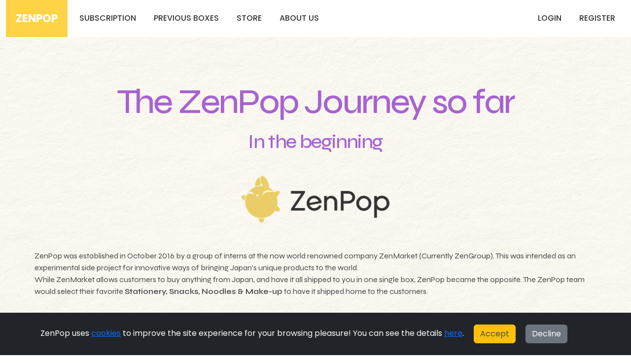

--- FILE ---
content_type: text/html; charset=utf-8
request_url: https://zenpop.jp/cn/about
body_size: 8191
content:


<!DOCTYPE html>
<html xmlns:og="http://ogp.me/ns#" xmlns:fb="https://www.facebook.com/2008/fbml" xml:lang="en-US" lang="en-US">
<head>
    <meta name="viewport" content="width=device-width" />
    <title>About - ZenPop Subscription Boxes - Japanese Snacks, Japanese Stationery, and Ramen</title>
    <meta property="og:title" content="About - ZenPop Subscription Boxes - Japanese Snacks, Japanese Stationery, and Ramen" />
    <meta property="og:type" content="website" />
    <meta property="og:url" content="https://zenpop.jp/cn/about" />
    <meta property="og:image" content='https://zenpop.jp/img/logo.png' />
    <meta property="og:site_name" content="ZenPop" />
    <meta property="og:description" content='ZenPop Japan offers the best selection of otona kawaii stationery items from Japan. You can choose from monthly subscription stationery boxes or single stationery products from the store. We curate inspirations and are waiting for you to unbox!' />
    <meta name="p:domain_verify" content="64aed7f2efb76a40e812817261f2cdab" />
    <meta name="description" content='ZenPop Japan offers the best selection of otona kawaii stationery items from Japan. You can choose from monthly subscription stationery boxes or single stationery products from the store. We curate inspirations and are waiting for you to unbox! ' />
    <meta name="viewport" content="width=device-width,initial-scale=1,maximum-scale=1" />
    <meta name="p:domain_verify" content="3157a264e8b392d469d2665ade65ac6c" />

    <link rel="canonical" href="https://zenpop.jp/about">
    <link rel="alternate" hreflang="x-default" href="https://zenpop.jp/about">
    <link rel="alternate" hreflang="en" href="https://zenpop.jp/en/about">

    <link href='https://fonts.googleapis.com/css?family=Poppins:300,400,500,600,700' rel='stylesheet' type='text/css' />
    <link rel="stylesheet" href="https://cdn.jsdelivr.net/npm/bootstrap@5.2.0/dist/css/bootstrap.min.css" integrity="sha256-7ZWbZUAi97rkirk4DcEp4GWDPkWpRMcNaEyXGsNXjLg=" crossorigin="anonymous">

    <script src="https://www.googleoptimize.com/optimize.js?id=OPT-PR8RRJC"></script>

    <link href="https://cdn.jsdelivr.net/fontawesome/4.7.0/css/font-awesome.min.css" rel="stylesheet" type="text/css" />
    <link rel="stylesheet" href="https://cdn.jsdelivr.net/npm/icheck@1.0.2/skins/flat/yellow.min.css" type="text/css">
    <link rel="stylesheet" href="https://cdn.jsdelivr.net/npm/icheck@1.0.2/skins/square/yellow.min.css" type="text/css">    

    <link rel="stylesheet" href="https://cdn.jsdelivr.net/npm/select2@4.1.0-rc.0/dist/css/select2.min.css" integrity="sha256-zaSoHBhwFdle0scfGEFUCwggPN7F+ip9XRglo8IWb4w=" crossorigin="anonymous">

    <link rel="shortcut icon" href="/img/icon.png?2" type="image/png">

    <link href="/css/main.css?v=Qm3k1FIkxt8CDAwxv33WF0qfMIpuhhAczcC3jntiduU" rel="stylesheet" />
    <link href="/css/alert.css?v=4-vptHx3fLvcYlhVhsb_L9pGaMUiMfn16YGmAPeRKF4" rel="stylesheet" />
    <link href="/css/fonts.css?v=OYCGX52Pykws_doUcyGpf38go2BansAGvZX0s2NKZ98" rel="stylesheet" />

    <script type="text/javascript">
        window.dataLayer = window.dataLayer || [];
        function gtag() { dataLayer.push(arguments); }
    </script>


        <script type="text/javascript">
            gtag('consent', 'default', {
                'ad_storage': 'denied',
                'ad_user_data': 'denied',
                'ad_personalization': 'denied'
            });
        </script>

    

    <!-- Google Tag Manager -->
    <script>
        var host = window.location.hostname;
        if (host != "localhost") {
            (function (w, d, s, l, i) {
                w[l] = w[l] || []; w[l].push({
                    'gtm.start':
                        new Date().getTime(), event: 'gtm.js'
                }); var f = d.getElementsByTagName(s)[0],
                    j = d.createElement(s), dl = l != 'dataLayer' ? '&l=' + l : ''; j.async = true; j.src =
                        'https://www.googletagmanager.com/gtm.js?id=' + i + dl; f.parentNode.insertBefore(j, f);
            })(window, document, 'script', 'dataLayer', 'GTM-PZ68GL7');
        }
    </script>
    <!-- End Google Tag Manager -->
    
</head>
<body>
    <!-- Google Tag Manager (noscript) -->
    <noscript>
        <iframe src="https://www.googletagmanager.com/ns.html?id=GTM-PZ68GL7"
                height="0" width="0" style="display:none;visibility:hidden"></iframe>
    </noscript>
    <!-- End Google Tag Manager (noscript) -->

    

<div class="header-container">
    <div class="container-xxl d-flex align-items-center py-20">
        <div class="header-logo me-2 flex-grow-1 flex-lg-grow-0">
            <a href="/" class="brand-logo">ZenPop</a>
        </div>
        <div class="d-flex align-items-stretch justify-content-between flex-lg-grow-1">
            <div class="d-flex align-items-stretch d-none d-md-flex">
                <div class="menu-item me-lg-1">
                    <a href="/japanese-stationery-pack" class="menu-link">Subscription</a>
                </div>
                <div class="menu-item me-lg-1">
                    <a class="menu-link" href="/previous-packs">Previous Boxes</a>
                </div>
                <div class="menu-item me-lg-1">
                    <a href="https://store.zenpop.jp" class="menu-link">Store</a>
                </div>
                <div class="menu-item me-lg-1 dropdown">
                    <a href="#" id="about-us-menu-dropdown" class="menu-link">About Us</a>
                    <div class="dropdown-content about-us-dropdown-content">
                        <a href="/about">About Us</a>
                            <a href="/blog">Blog</a>
                        <a href="/faq">FAQ</a>
                        <a href="/contact-us">Contact</a>
                        <a href="/corporate-gifting">Wholesale &amp; Curation Service</a>
                        <a href="/experience-japanese-stationery">Japanese Stationery</a>
                        <a href="/privacy">Privacy &amp; Cookies Policy</a>
                    </div>
                </div>
            </div>

            <div class="topbar d-flex align-items-stretch flex-shrink-0 d-none d-md-flex">
                    <div class="menu-item me-lg-1">
                        <a class="menu-link" href="/login">Login</a>
                    </div>
                    <div class="menu-item me-lg-1">
                        <a class="menu-link" href="/signup">Register</a>
                    </div>
            </div>
            <div class="topbar d-flex align-items-stretch flex-shrink-0 d-md-none">
                <button id="btn-mobile-menu" class="btn">
                    <span class="svg-icon svg-icon-2x">
                        <svg xmlns="http://www.w3.org/2000/svg" width="24" height="24" viewBox="0 0 24 24" fill="none">
                            <rect x="2" y="2" width="9" height="9" rx="2" fill="black" />
                            <rect opacity="0.3" x="13" y="2" width="9" height="9" rx="2" fill="black" />
                            <rect opacity="0.3" x="13" y="13" width="9" height="9" rx="2" fill="black" />
                            <rect opacity="0.3" x="2" y="13" width="9" height="9" rx="2" fill="black" />
                        </svg>
                    </span>
                </button>
            </div>
        </div>
    </div>
</div>


<nav id="mobile-menu" class="mobile-menu" style="overflow-y:auto;">
    <div>
            <a class="mobile-menu-item" href="/login">Login</a>
            <a class="mobile-menu-item" href="/signup">Register</a>
        <hr style="color:#aaa;" />
        <a href="/japanese-stationery-pack" class="mobile-menu-item">Subscription</a>
        <a href="https://store.zenpop.jp" class="mobile-menu-item">Store</a>
        <a class="mobile-menu-item" href="/previous-packs">Previous Boxes</a>


        <hr style="color:#aaa;" />
        <a href="/about" class="mobile-menu-item">About Us</a>
            <a href="/blog" class="mobile-menu-item">Blog</a>
        <a href="/faq" class="mobile-menu-item">FAQ</a>
        <a href="/contact-us" class="mobile-menu-item">Contact</a>        
        <a href="/experience-japanese-stationery" class="mobile-menu-item">Japanese Stationery</a>
        <a href="/privacy" class="mobile-menu-item">Privacy &amp; Cookies Policy</a>
    </div>
</nav>



    
<div class="py-5 bg-gray">
    <div class="container-xxl">
        <div class="bg-white p-4 p-md-5">
            <link rel="preconnect" href="https://fonts.googleapis.com">
<link rel="preconnect" href="https://fonts.gstatic.com" crossorigin>
<link href="https://fonts.googleapis.com/css2?family=Syne:wght@400..800&display=swap" rel="stylesheet">
<style>
main * {
    font-family: "Syne", sans-serif;
    font-variant-numeric: lining-nums;
}
.h1 {
color: #A763D0;
font-size: 50px;
line-height: 1;
letter-spacing: -0.04em;
}
.h2 {
color: #A763D0;
font-size: 30px;
line-height: 1.1;
letter-spacing: -0.04em;
}
.bg-gray>.container-xxl {
    max-width: none;
    padding: 0;
}
.bg-gray {
    background: url(https://zenmarket.blob.core.windows.net/images/misc/857c0757a03e45f69ba70d4e450e25d5/p1hq213g71155m1s02fbbg6l158o8.jpg)!important;
    overflow-x: hidden;
}
.bg-white.p-4 {
    background-color: rgba(255, 255, 255, 0)!important;
    background-image: url(https://zenmarket.blob.core.windows.net/images/misc/29b5048181bf408d9e9272a57c8782d2/p1hq2310d0kld1vgnkc715vj1mmri.png), url(https://zenmarket.blob.core.windows.net/images/misc/3f772300d44e4dd98d9befced1240d77/p1hq2319lv1ob3fhu656qmovo8k.png);
    background-position: center 20%, center 70%;
    background-size: contain;
    background-repeat: no-repeat;
}
.container-xl.mx-auto.py-4 {
    padding-right: 0;
    padding-left: 0;
}
body, .btn-warning {
    color: #484848;
}
@media (min-width: 768px) {
    .h1 {
    font-size: 70px;
    }
    .h2 {
    font-size: 40px;
    }    
}
#map-canvas {
    display: none;
}
</style>

<main>
<h1 style="display: none;">About us</h1>
<div class="mb-3 p-0">
    <h2 class="h1 text-center p-0">The ZenPop Journey so far</h2>
</div>

<section class="container-xl mx-auto py-4 pt-2">
    <h3 class="h2 mb-2 text-center">In the beginning</h3>
    <div>
        <div class="col-10 col-md-4 mx-auto mb-3">
            <img class="w-100 h-auto" src="https://static.zenpop.jp/images/ZenPop%20-%20Horizontal%20-%20Full%20Color.png" alt="">
        </div>
        <p>ZenPop was established in October 2016 by a group of interns at the now world renowned company ZenMarket (Currently ZenGroup). This was intended as an experimental side project for innovative ways of bringing Japan's unique products to the world.<br>
        While ZenMarket allows customers to buy anything from Japan, and have it all shipped to you in one single box, ZenPop became the opposite. The ZenPop team would select their favorite <strong class="fw-semibold">Stationery, Snacks, Noodles & Make-up</strong> to have it shipped home to the customers.
        </p>
    </div>
</section>

<section class="container-xl mx-auto py-4">
    <h3 class="h2 mb-2 text-center">Growth</h3>
    <div>
        <div class="col-md-10 mx-auto mb-3">
            <img class="w-100 h-auto rounded-3" src="https://zenmarket.blob.core.windows.net/images/misc/6095f0d53ac445a7b8dd9a310f7351f6/p1hq22ti22tus1cth1pci1hdn187rg.png" alt="">
        </div>
        <p>Over time, the interns became fully employed experts on Japanese products. As more people became ZenPop Subscribers and the item selection improved, ZenPop could expand the item count of each box and thanks to partnerships with Japanese producers, box prices stayed low.</p>
    </div>
</section>

<section class="container-xl mx-auto py-4">
    <h3 class="h2 mb-2 text-center">The dream</h3>
    <div>
        <p>ZenPop’s team wanted to share their favorite things with the world, but realized their personal interests were too narrow.
            <strong class="fw-semibold">They had to help the subscribers find their own favorite things instead.</strong> This proved more challenging with certain categories, leading to the ZenPop you see today.</p>
        <p>From 2024, ZenPop only provides one category of items, a category that’s been with us since the beginning.</p>
    </div>
</section>

<section class="container-xl mx-auto py-4 pb-5">
    <h3 class="h2 mb-2 text-center">Japanese Stationery</h3>
    <div>
        <p>Buying a $15 marker set online, waiting 30 days only to hopefully like them, makes discovering new favorite stationery hard. Subscribing to ZenPop gives you what's new-in and limited in Japan's stationery stores all in one box. No more aimless searching, no more disappointment, only Japanese, limited & inspiring stationery!</p>

        <p><strong class="fw-semibold">The ZenPop stationery subscription has for 8 years helped creatives find their tools of choice,</strong> whether it’s for journals, diaries, art, decor, work… the list goes on.<br>
        Whatever your craft is, we're confident you'll find your new favorite things with ZenPop, again and again.</p>
        <div class="d-flex row">
            <div class="col-4 px-1 ps-2 px-md-2">
                <img class="w-100 h-auto rounded-3" src="https://zenmarket.blob.core.windows.net/images/misc/33c7d5dd65204c5190bf349d5f098402/p1hq4dhoge15ujv65ujnng91dob6.jpg" alt="">
            </div>
            <div class="col-4 px-1 px-md-2">
                <img class="w-100 h-auto rounded-3" src="https://zenmarket.blob.core.windows.net/images/misc/67db4705c16147668f1a910c234e30c2/p1hq4di5kqlcq16hh1q9q32u1c9m8.jpg" alt="">
            </div>
            <div class="col-4 px-1 pe-2 px-md-2">
                <img class="w-100 h-auto rounded-3" src="https://zenmarket.blob.core.windows.net/images/misc/9be2e808fa9b450a8a6ad3327361943b/p1hq4diee632j4egecj118s197ua.jpg" alt="">
            </div>
        </div>
    </div>
</section>



<div class="mt-5 mb-3" style="">
    <h2 class="h1 text-center p-0">Why choose ZenPop?</h2>
</div>

<section class="container-xl mx-auto py-4 pt-2">
    <div class="d-flex row">
        <div class="col-lg-4">
            <h3 class="h2 mb-2 text-center"><span class="fs-5">Our main attention</span><br>The Subscription Box!</h3>
            <div>
                <p>Look forward to new inspiration in the mail monthly and discover things you never knew you wanted! We regularly include limited edition and newly released items, so you’re bound to get items you didn’t even know existed! Select between 1,3, 6 & 12 month renewal intervals.</p>
                <div class="mt-2 text-center">
                    <a href="https://zenpop.jp/japanese-stationery-pack" class="btn btn-warning btn-round-30 px-4 fs-5">Choose plan <span><img src="https://zenmarket.blob.core.windows.net/images/misc/bd96681aec5f466c8e497642a0ed4c59/p1hq1tp7tegq99rhjs10c8a2v4.png" alt="" class="w-100 h-auto" style="max-width: 15px;"></span></a>
                </div>
            </div>
        </div>
        <div class="col-lg-4 mt-5 mt-lg-0">
            <h3 class="h2 mb-2 text-center"><span class="fs-5">For the stationery lovers…</span><br>Online Store</h3>
            <div>
                <p> Browse our otona kawaii stationery selection from Japan. From stickers to pen cases, you can find items from our previous boxes, as well as unique Japanese stationery. If you’re not ready to sign up for a subscription, but looking for Japanese Stationery, this is for you!</p>
                <div class="mt-2 text-center">
                    <a href="https://store.zenpop.jp/" class="btn btn-warning btn-round-30 px-4 fs-5">Visit store<span><img src="https://zenmarket.blob.core.windows.net/images/misc/bd96681aec5f466c8e497642a0ed4c59/p1hq1tp7tegq99rhjs10c8a2v4.png" alt="" class="w-100 h-auto" style="max-width: 15px;"></span></a>
                </div>
            </div>
        </div>
        <div class="col-lg-4 mt-5 mt-lg-0">
            <h3 class="h2 mb-2 text-center"><span class="fs-5">For finding something special...</span><br>Curation Service</h3>
            <div>
                <p>If you're looking for stationery wholesale items, ZenPop may be able to help you with that. We have our own warehouse in Japan and global logistics system to make your process of sourcing possible. Let us know your business plans and see how we can help.</p>
                <div class="mt-2 text-center">
                    <a href="https://store.zenpop.jp/pages/contact" class="btn btn-warning btn-round-30 px-4 fs-5">Contact us <span><img src="https://zenmarket.blob.core.windows.net/images/misc/bd96681aec5f466c8e497642a0ed4c59/p1hq1tp7tegq99rhjs10c8a2v4.png" alt="" class="w-100 h-auto" style="max-width: 15px;"></span></a>
                </div>
            </div>
        </div>
    </div>
</section>

<div class="col-md-12 mx-auto mt-4">
    <img class="w-100 h-auto rounded-3" src="https://zenmarket.blob.core.windows.net/images/misc/8e776ddf24dd405394416807e359b867/p1hq4mucntcc11kpb112e47i1nnb4.jpg" alt="">
</div>

</main>


            <div id="map-canvas" style="height: 500px; margin-top: 20px"></div>
        </div>
    </div>
</div>



    

    <div id="cookieConsent" class="py-4 bg-dark" role="alert">
        <div class="container">
            <div class="text-white">
                ZenPop uses <a href="https://zenpop.jp/en/privacy">cookies</a> to improve the site experience for your browsing pleasure! You can see the details <a href="https://zenpop.jp/en/privacy">here</a>.
                <button id="accept-cookie-policy" type="button" class="btn btn-warning mx-3" data-cookie-string=".AspNet.Consent=yes; expires=Fri, 22 Jan 2027 03:22:55 GMT; path=/; secure">Accept</button>
                <button id="decline-cookie-policy" type="button" class="btn btn-secondary" data-cookie-string=".AspNet.Consent=yes; expires=Fri, 22 Jan 2027 03:22:55 GMT; path=/; secure">Decline</button>
            </div>
        </div>
    </div>
    <script>
        (function () {
            document.querySelector("#accept-cookie-policy").addEventListener("click", function (el) {
                document.cookie = el.target.dataset.cookieString;
                document.querySelector("#cookieConsent").classList.add("d-none");
                gtag('consent', 'update', {
                    'ad_storage': 'granted',
                    'analytics_storage': 'granted',
                    'ad_user_data': 'granted',
                    'functionality_storage': 'granted',
                    'personalization_storage': 'granted',
                    'security_storage': 'granted',
                    'ad_personalization': 'granted'
                });
            }, false);
            document.querySelector("#decline-cookie-policy").addEventListener("click", function (el) {
                document.cookie = el.target.dataset.cookieString;
                document.querySelector("#cookieConsent").classList.add("d-none");
            }, false);
        })();
    </script>

    

<section id="footer">
    <div class="container-xxl">
        <div class="row">
            <div class="col-md-3 text-center text-md-start">
                <div>Subscribe and get the latest news</div>
                <div class="pt-2">
                    <div class="social-buttons">
                            <a href="https://www.instagram.com/zenpopjapan/" target="_blank" class="instagram"></a>
                            <a href="https://www.facebook.com/zenpopjapan/" target="_blank" class="facebook"></a>
                            <a href="https://www.tiktok.com/@zenpopjapan" target="_blank" class="tiktok"></a>
                            <a href="https://www.pinterest.com/zenpopjapan/" target="_blank" class="pinterest"></a>
                            <!--<a href="https://twitter.com/zenpopjapan" target="_blank" class="twitter"></a>-->
                            <a href="https://www.youtube.com/@ZenPopJapan" target="_blank" class="youtube-alt"></a>     
                             <a href="https://discord.gg/WRvg58vHzF" target="_blank" class="discord-alt"></a>                      
                        </div>
                </div>
            </div>
            <div class="col-md-6">
                <a href="/" class="footer-brand-logo">zenpop</a>
                <div class="footer-menu">
                    <a href="/">Home</a> |
                    <a href="/faq">FAQ</a> |
                        <a href="/blog">Blog</a> |
                    <a href="/contact-us">Contact</a> |
                    <a href="/terms">Terms</a> |
                    <a href="/privacy">Privacy &amp; Cookies Policy</a> |
                    <a href="/about">About</a>
                </div>

            </div>

            <div class="col-md-3 text-center text-md-start">

                <div id="footer-currencies" class="pt-4">
                    <div>Choose your currency</div>
                        <a href="#" data-currency="0" class="currency-picker me-2">USD</a>
                        <a href="#" data-currency="1" class="currency-picker me-2">JPY</a>
                        <a href="#" data-currency="2" class="currency-picker me-2">CNY</a>
                        <a href="#" data-currency="3" class="currency-picker me-2">EUR</a>
                        <a href="#" data-currency="4" class="currency-picker me-2">GBP</a>
                        <a href="#" data-currency="5" class="currency-picker me-2">RUB</a>
                        <a href="#" data-currency="6" class="currency-picker me-2">UAH</a>
                        <a href="#" data-currency="7" class="currency-picker me-2">AUD</a>
                        <a href="#" data-currency="8" class="currency-picker me-2">CAD</a>
                        <a href="#" data-currency="9" class="currency-picker me-2">MYR</a>
                        <a href="#" data-currency="10" class="currency-picker me-2">IDR</a>
                        <a href="#" data-currency="11" class="currency-picker me-2">HKD</a>
                        <a href="#" data-currency="12" class="currency-picker me-2">TWD</a>
                        <a href="#" data-currency="13" class="currency-picker me-2">INR</a>
                        <a href="#" data-currency="14" class="currency-picker me-2">ARS</a>
                        <a href="#" data-currency="15" class="currency-picker me-2">BRL</a>
                        <a href="#" data-currency="16" class="currency-picker me-2">CLP</a>
                        <a href="#" data-currency="17" class="currency-picker me-2">COP</a>
                        <a href="#" data-currency="18" class="currency-picker me-2">MXN</a>
                        <a href="#" data-currency="19" class="currency-picker me-2">PEN</a>
                        <a href="#" data-currency="20" class="currency-picker me-2">UYU</a>
                        <a href="#" data-currency="21" class="currency-picker me-2">PYG</a>
                        <a href="#" data-currency="22" class="currency-picker me-2">EGP</a>
                        <a href="#" data-currency="23" class="currency-picker me-2">MAD</a>
                        <a href="#" data-currency="24" class="currency-picker me-2">NGN</a>
                        <a href="#" data-currency="25" class="currency-picker me-2">ZAR</a>
                        <a href="#" data-currency="26" class="currency-picker me-2">KES</a>
                        <a href="#" data-currency="27" class="currency-picker me-2">VND</a>
                        <a href="#" data-currency="28" class="currency-picker me-2">XOF</a>
                        <a href="#" data-currency="29" class="currency-picker me-2">SEK</a>
                        <a href="#" data-currency="30" class="currency-picker me-2">ILS</a>
                        <a href="#" data-currency="31" class="currency-picker me-2">NOK</a>
                        <a href="#" data-currency="32" class="currency-picker me-2">PHP</a>
                        <a href="#" data-currency="33" class="currency-picker me-2">THB</a>
                        <a href="#" data-currency="34" class="currency-picker me-2">KRW</a>
                        <a href="#" data-currency="35" class="currency-picker me-2">SGD</a>
                        <a href="#" data-currency="36" class="currency-picker me-2">NZD</a>
                </div>
            </div>
        </div>
        <div class="copyright">
            ZenPop is a service brought to you by <a href='https://zen.group/' target='_blank'>ZenGroup Inc</a>.

            <div class="footer-contact">
                〒541-0048, Osaka-shi, Chuo-ku, Kawaramachi 1-7-7  Osaka Sakaisuji L Tower 10F <br />
                     +81-6-4560-6093
            </div>
            <div style="line-height: initial;">
                <a href="https://kouaniinkai.pref.osaka.lg.jp/section/info/kobutsu.html" target="_blank">Osaka Public Safety Commission, Secondhand Dealer License number 621150153358 ZenGroup Inc. </a>
            </div>
            <div>Copyright &#xA9; 2026 ZenGroup Inc.</div>
        </div>

        <div style="text-align:center;">
            <div class="paypal-icon"></div><div class="mastercard-icon"></div><div class="visa-icon"></div><div class="upay-icon"></div><div class="alipay-icon"></div><div style="margin: 0 5px; display:inline-flex"><img src="/img/payment/amazon-pay-round-icon.png" style="height:30px; width:30px;" /></div>
        </div>
    </div>
</section>




    <script type="text/javascript" src="https://cdn.jsdelivr.net/jquery/2.2.4/jquery.min.js"></script>
    <script type="text/javascript" src="https://cdn.jsdelivr.net/npm/icheck@1.0.2/icheck.min.js"></script>


    <script src="https://cdn.jsdelivr.net/npm/bootstrap@5.0.2/dist/js/bootstrap.bundle.min.js" integrity="sha384-MrcW6ZMFYlzcLA8Nl+NtUVF0sA7MsXsP1UyJoMp4YLEuNSfAP+JcXn/tWtIaxVXM" crossorigin="anonymous"></script>
    <script src="https://cdn.jsdelivr.net/npm/select2@4.1.0-rc.0/dist/js/select2.min.js" integrity="sha256-9yRP/2EFlblE92vzCA10469Ctd0jT48HnmmMw5rJZrA=" crossorigin="anonymous"></script>

    <script type="text/javascript" src="https://cdnjs.cloudflare.com/ajax/libs/jquery-cookie/1.4.1/jquery.cookie.js"></script>
    <script type="text/javascript" src="https://cdn.jsdelivr.net/dot.js/1.0.3/doT.min.js"></script>
    <script src="/js/accounting.js"></script>
    <script type="text/javascript" src="https://cdn.jsdelivr.net/npm/rater-jquery@1.0.0/rater.min.js"></script>
    

    <script type="text/javascript">
        var currenciesConfiguration = [{"Code":1,"ExchangeRate":1.0,"Symbol":"¥","DecimalPlaces":0},{"Code":0,"ExchangeRate":0.00650136,"Symbol":"$","DecimalPlaces":2},{"Code":3,"ExchangeRate":0.005562,"Symbol":"€","DecimalPlaces":2},{"Code":4,"ExchangeRate":0.004841000000000001,"Symbol":"£","DecimalPlaces":2},{"Code":5,"ExchangeRate":0.5006006000000001,"Symbol":"р","DecimalPlaces":0},{"Code":6,"ExchangeRate":0.28118794,"Symbol":"грн","DecimalPlaces":0},{"Code":7,"ExchangeRate":0.009564580000000001,"Symbol":"AUD","DecimalPlaces":2},{"Code":8,"ExchangeRate":0.00898881,"Symbol":"CAD","DecimalPlaces":2},{"Code":9,"ExchangeRate":0.026296930000000003,"Symbol":"RM","DecimalPlaces":0},{"Code":10,"ExchangeRate":109.81162278,"Symbol":"Rp","DecimalPlaces":0},{"Code":12,"ExchangeRate":0.20575279999999999,"Symbol":"NT$","DecimalPlaces":0},{"Code":11,"ExchangeRate":0.050687329999999996,"Symbol":"HK$","DecimalPlaces":2},{"Code":2,"ExchangeRate":0.045273650000000006,"Symbol":"元","DecimalPlaces":2},{"Code":13,"ExchangeRate":0.59497847,"Symbol":"₹","DecimalPlaces":0},{"Code":14,"ExchangeRate":9.29650499,"Symbol":"ARS","DecimalPlaces":0},{"Code":15,"ExchangeRate":0.0345874,"Symbol":"R$","DecimalPlaces":2},{"Code":16,"ExchangeRate":5.68756833,"Symbol":"CLP","DecimalPlaces":0},{"Code":17,"ExchangeRate":23.89135779,"Symbol":"COP","DecimalPlaces":0},{"Code":18,"ExchangeRate":0.11368213,"Symbol":"MXN","DecimalPlaces":0},{"Code":19,"ExchangeRate":0.02187205,"Symbol":"S/","DecimalPlaces":2},{"Code":20,"ExchangeRate":0.24995525000000002,"Symbol":"$U","DecimalPlaces":0},{"Code":21,"ExchangeRate":43.6342093,"Symbol":"₲","DecimalPlaces":0},{"Code":22,"ExchangeRate":0.30813273999999996,"Symbol":"E£","DecimalPlaces":2},{"Code":23,"ExchangeRate":0.05978017,"Symbol":"MAD","DecimalPlaces":0},{"Code":24,"ExchangeRate":9.251390989999999,"Symbol":"₦","DecimalPlaces":0},{"Code":25,"ExchangeRate":0.10571302,"Symbol":"R","DecimalPlaces":2},{"Code":26,"ExchangeRate":0.84047073,"Symbol":"K","DecimalPlaces":0},{"Code":27,"ExchangeRate":170.79929886,"Symbol":"₫","DecimalPlaces":0},{"Code":28,"ExchangeRate":3.64845982,"Symbol":"XOF","DecimalPlaces":0},{"Code":29,"ExchangeRate":0.059119939999999996,"Symbol":"kr","DecimalPlaces":2},{"Code":30,"ExchangeRate":0.02049185,"Symbol":"₪","DecimalPlaces":2},{"Code":31,"ExchangeRate":0.06470975000000001,"Symbol":"kr","DecimalPlaces":2},{"Code":32,"ExchangeRate":0.38454432,"Symbol":"₱","DecimalPlaces":2},{"Code":33,"ExchangeRate":0.20346517,"Symbol":"฿","DecimalPlaces":2},{"Code":34,"ExchangeRate":9.54361847,"Symbol":"₩","DecimalPlaces":0},{"Code":35,"ExchangeRate":0.00834712,"Symbol":"S$","DecimalPlaces":2},{"Code":36,"ExchangeRate":0.01110443,"Symbol":"NZD","DecimalPlaces":2}]
    </script>
    

    
        <script src="/js/common.min.js?v=RRX8AqsvysiA5LDiR7Dh_NYt4B-c3mki47ho_cQWT6I"></script>
    

    
    <script type="text/javascript" src="https://maps.googleapis.com/maps/api/js?v=3.exp&sensor=false&key=AIzaSyDCoZrPwAdZ1DoD7URrItfCibZ4oVo8_Ag"></script>

    
<script src="https://cdn.jsdelivr.net/npm/jquery-validation@1.17.0/dist/jquery.validate.min.js" crossorigin="anonymous" integrity="sha384-rZfj/ogBloos6wzLGpPkkOr/gpkBNLZ6b6yLy4o+ok+t/SAKlL5mvXLr0OXNi1Hp">
</script>
<script>(window.jQuery && window.jQuery.validator||document.write("\u003Cscript src=\u0022/vendor/jquery-validation/jquery.validate.min.js\u0022 crossorigin=\u0022anonymous\u0022 integrity=\u0022sha384-rZfj/ogBloos6wzLGpPkkOr/gpkBNLZ6b6yLy4o\u002Bok\u002Bt/SAKlL5mvXLr0OXNi1Hp\u0022\u003E\u003C/script\u003E"));</script>
<script src="https://cdn.jsdelivr.net/npm/jquery-validation-unobtrusive@3.2.10/dist/jquery.validate.unobtrusive.min.js" crossorigin="anonymous" integrity="sha384-y9k3BO+hbWD6gTgtfMyg1egwFmd2oEgQ0fALVtFnCl9F6j6mCh+oCa0P0h+aj7Ii">
</script>
<script>(window.jQuery && window.jQuery.validator && window.jQuery.validator.unobtrusive||document.write("\u003Cscript src=\u0022/vendor/jquery-validation-unobtrusive/jquery.validate.unobtrusive.min.js\u0022 crossorigin=\u0022anonymous\u0022 integrity=\u0022sha384-y9k3BO\u002BhbWD6gTgtfMyg1egwFmd2oEgQ0fALVtFnCl9F6j6mCh\u002BoCa0P0h\u002Baj7Ii\u0022\u003E\u003C/script\u003E"));</script>



    

    
        <script src="/js/pages/page-about.min.js?v=eVgG5NltCaBEmFjLaFs2btp5QXLpQGvmrVEp-xmhdQg"></script>
    

    
<script defer src="https://static.cloudflareinsights.com/beacon.min.js/vcd15cbe7772f49c399c6a5babf22c1241717689176015" integrity="sha512-ZpsOmlRQV6y907TI0dKBHq9Md29nnaEIPlkf84rnaERnq6zvWvPUqr2ft8M1aS28oN72PdrCzSjY4U6VaAw1EQ==" data-cf-beacon='{"version":"2024.11.0","token":"93b2df5ddec1429981409122c5c4fed4","r":1,"server_timing":{"name":{"cfCacheStatus":true,"cfEdge":true,"cfExtPri":true,"cfL4":true,"cfOrigin":true,"cfSpeedBrain":true},"location_startswith":null}}' crossorigin="anonymous"></script>
</body>
</html>


--- FILE ---
content_type: application/javascript
request_url: https://zenpop.jp/js/pages/page-about.min.js?v=eVgG5NltCaBEmFjLaFs2btp5QXLpQGvmrVEp-xmhdQg
body_size: 32
content:
$(function(){function u(n){return{path:"M0-48c-9.8 0-17.7 7.8-17.7 17.4 0 15.5 17.7 30.6 17.7 30.6s17.7-15.4 17.7-30.6c0-9.6-7.9-17.4-17.7-17.4z",fillColor:n,fillOpacity:.5,strokeColor:"#ffd851",strokeWeight:1,scale:.5}}function e(){var e={zoom:12,center:t,mapTypeId:google.maps.MapTypeId.ROADMAP,scrollwheel:!1,mapTypeControl:!1,styles:r};n=new google.maps.Map(document.getElementById("map-canvas"),e);f=new google.maps.Marker({map:n,position:i,icon:u("#ffc80a")})}var t=new google.maps.LatLng(34.6858176,135.5047763),i=new google.maps.LatLng(34.6858176,135.5047763),r=[{featureType:"all",elementType:"labels.text.fill",stylers:[{saturation:36},{color:"#151a1c"},{lightness:40}]},{featureType:"all",elementType:"labels.text.stroke",stylers:[{visibility:"on"},{color:"#151a1c"},{lightness:16}]},{featureType:"all",elementType:"labels.icon",stylers:[{visibility:"off"}]},{featureType:"administrative",elementType:"geometry.fill",stylers:[{color:"#151a1c"},{lightness:20}]},{featureType:"administrative",elementType:"geometry.stroke",stylers:[{color:"#151a1c"},{lightness:17},{weight:1.2}]},{featureType:"landscape",elementType:"geometry",stylers:[{color:"#151a1c"},{lightness:20}]},{featureType:"poi",elementType:"geometry",stylers:[{color:"#151a1c"},{lightness:21}]},{featureType:"road.highway",elementType:"geometry.fill",stylers:[{color:"#151a1c"},{lightness:17}]},{featureType:"road.highway",elementType:"geometry.stroke",stylers:[{color:"#151a1c"},{lightness:29},{weight:.2}]},{featureType:"road.arterial",elementType:"geometry",stylers:[{color:"#151a1c"},{lightness:18}]},{featureType:"road.local",elementType:"geometry",stylers:[{color:"#151a1c"},{lightness:16}]},{featureType:"transit",elementType:"geometry",stylers:[{color:"#151a1c"},{lightness:19}]},{featureType:"water",elementType:"geometry",stylers:[{color:"#151a1c"},{lightness:17}]}],f,n;google.maps.event.addDomListener(window,"load",e)});